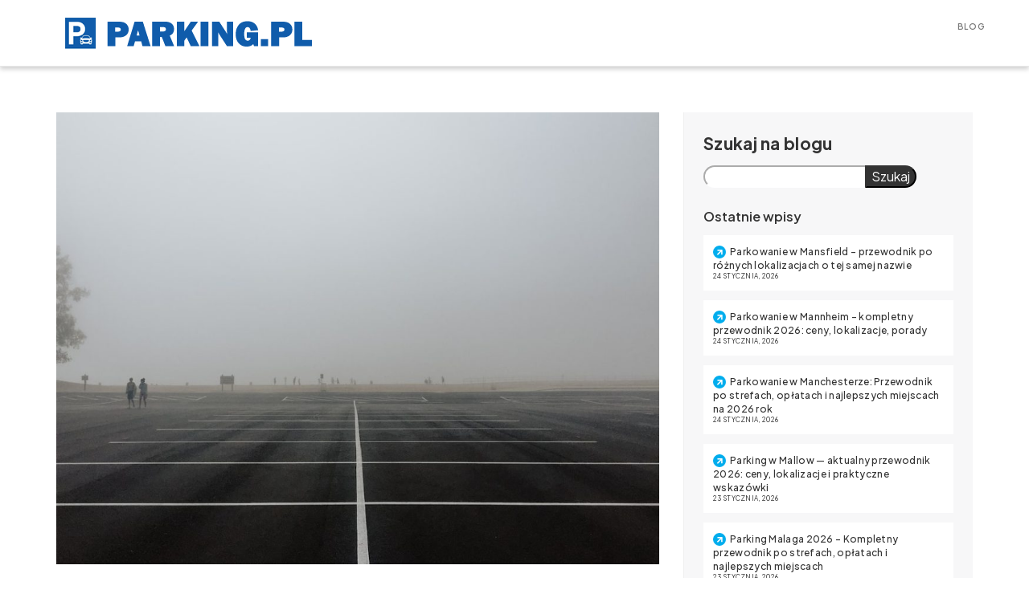

--- FILE ---
content_type: text/html; charset=UTF-8
request_url: https://parking.pl/praktyczne-porady-dotyczace-platnego-parkowania-w-poznaniu/
body_size: 10664
content:
<!DOCTYPE html>
<!--[if IE 7]>
<html class="ie ie7" lang="pl-PL" prefix="og: https://ogp.me/ns#">
<![endif]-->
<!--[if IE 8]>
<html class="ie ie8" lang="pl-PL" prefix="og: https://ogp.me/ns#">
<![endif]-->
<!--[if !(IE 7) | !(IE 8) ]><!-->
<html lang="pl-PL" prefix="og: https://ogp.me/ns#">
<!--<![endif]-->
<head>
    <meta charset="UTF-8">
    <meta name="viewport" content="width=device-width, initial-scale=1">
    <link rel="profile" href="http://gmpg.org/xfn/11">
    <link rel="pingback" href="https://parking.pl/xmlrpc.php">
    
<!-- Optymalizacja wyszukiwarek według Rank Math - https://rankmath.com/ -->
<title>Praktyczne porady dotyczące płatnego parkowania w Poznaniu - Parking.pl</title>
<meta name="description" content="Poszukiwanie miejsca parkingowego w Poznaniu może być czasochłonne i stresujące, szczególnie w godzinach szczytu. Oto kilka praktycznych porad, które pomogą"/>
<meta name="robots" content="index, follow, max-snippet:-1, max-video-preview:-1, max-image-preview:large"/>
<link rel="canonical" href="https://parking.pl/praktyczne-porady-dotyczace-platnego-parkowania-w-poznaniu/" />
<meta property="og:locale" content="pl_PL" />
<meta property="og:type" content="article" />
<meta property="og:title" content="Praktyczne porady dotyczące płatnego parkowania w Poznaniu - Parking.pl" />
<meta property="og:description" content="Poszukiwanie miejsca parkingowego w Poznaniu może być czasochłonne i stresujące, szczególnie w godzinach szczytu. Oto kilka praktycznych porad, które pomogą" />
<meta property="og:url" content="https://parking.pl/praktyczne-porady-dotyczace-platnego-parkowania-w-poznaniu/" />
<meta property="og:site_name" content="Parking.pl" />
<meta property="article:section" content="Parking" />
<meta property="og:image" content="https://parking.pl/wp-content/uploads/2024/01/platne_parkingi_w_poznaniu.jpg" />
<meta property="og:image:secure_url" content="https://parking.pl/wp-content/uploads/2024/01/platne_parkingi_w_poznaniu.jpg" />
<meta property="og:image:width" content="1080" />
<meta property="og:image:height" content="810" />
<meta property="og:image:alt" content="Zdjęcie płatnego parkingu w Poznaniu" />
<meta property="og:image:type" content="image/jpeg" />
<meta property="article:published_time" content="2024-01-01T21:15:07+00:00" />
<meta name="twitter:card" content="summary_large_image" />
<meta name="twitter:title" content="Praktyczne porady dotyczące płatnego parkowania w Poznaniu - Parking.pl" />
<meta name="twitter:description" content="Poszukiwanie miejsca parkingowego w Poznaniu może być czasochłonne i stresujące, szczególnie w godzinach szczytu. Oto kilka praktycznych porad, które pomogą" />
<meta name="twitter:image" content="https://parking.pl/wp-content/uploads/2024/01/platne_parkingi_w_poznaniu.jpg" />
<meta name="twitter:label1" content="Napisane przez" />
<meta name="twitter:data1" content="szymon" />
<meta name="twitter:label2" content="Czas czytania" />
<meta name="twitter:data2" content="1 minuta" />
<script type="application/ld+json" class="rank-math-schema">{"@context":"https://schema.org","@graph":[{"@type":["Person","Organization"],"@id":"https://parking.pl/#person","name":"Parking.pl"},{"@type":"WebSite","@id":"https://parking.pl/#website","url":"https://parking.pl","name":"Parking.pl","publisher":{"@id":"https://parking.pl/#person"},"inLanguage":"pl-PL"},{"@type":"ImageObject","@id":"https://parking.pl/wp-content/uploads/2024/01/platne_parkingi_w_poznaniu.jpg","url":"https://parking.pl/wp-content/uploads/2024/01/platne_parkingi_w_poznaniu.jpg","width":"1080","height":"810","caption":"Zdj\u0119cie p\u0142atnego parkingu w Poznaniu","inLanguage":"pl-PL"},{"@type":"WebPage","@id":"https://parking.pl/praktyczne-porady-dotyczace-platnego-parkowania-w-poznaniu/#webpage","url":"https://parking.pl/praktyczne-porady-dotyczace-platnego-parkowania-w-poznaniu/","name":"Praktyczne porady dotycz\u0105ce p\u0142atnego parkowania w Poznaniu - Parking.pl","datePublished":"2024-01-01T21:15:07+00:00","dateModified":"2024-01-01T21:15:07+00:00","isPartOf":{"@id":"https://parking.pl/#website"},"primaryImageOfPage":{"@id":"https://parking.pl/wp-content/uploads/2024/01/platne_parkingi_w_poznaniu.jpg"},"inLanguage":"pl-PL"},{"@type":"Person","@id":"https://parking.pl/author/szymon/","name":"szymon","url":"https://parking.pl/author/szymon/","image":{"@type":"ImageObject","@id":"https://secure.gravatar.com/avatar/4bbade5a7e01e74d5e3d4d63085e6ed440e8e7bbc4a14f308fb401ca8b190f7c?s=96&amp;d=mm&amp;r=g","url":"https://secure.gravatar.com/avatar/4bbade5a7e01e74d5e3d4d63085e6ed440e8e7bbc4a14f308fb401ca8b190f7c?s=96&amp;d=mm&amp;r=g","caption":"szymon","inLanguage":"pl-PL"}},{"@type":"BlogPosting","headline":"Praktyczne porady dotycz\u0105ce p\u0142atnego parkowania w Poznaniu - Parking.pl","datePublished":"2024-01-01T21:15:07+00:00","dateModified":"2024-01-01T21:15:07+00:00","articleSection":"Parking","author":{"@id":"https://parking.pl/author/szymon/","name":"szymon"},"publisher":{"@id":"https://parking.pl/#person"},"description":"Poszukiwanie miejsca parkingowego w Poznaniu mo\u017ce by\u0107 czasoch\u0142onne i stresuj\u0105ce, szczeg\u00f3lnie w godzinach szczytu. Oto kilka praktycznych porad, kt\u00f3re pomog\u0105","name":"Praktyczne porady dotycz\u0105ce p\u0142atnego parkowania w Poznaniu - Parking.pl","@id":"https://parking.pl/praktyczne-porady-dotyczace-platnego-parkowania-w-poznaniu/#richSnippet","isPartOf":{"@id":"https://parking.pl/praktyczne-porady-dotyczace-platnego-parkowania-w-poznaniu/#webpage"},"image":{"@id":"https://parking.pl/wp-content/uploads/2024/01/platne_parkingi_w_poznaniu.jpg"},"inLanguage":"pl-PL","mainEntityOfPage":{"@id":"https://parking.pl/praktyczne-porady-dotyczace-platnego-parkowania-w-poznaniu/#webpage"}}]}</script>
<!-- /Wtyczka Rank Math WordPress SEO -->

<link rel='dns-prefetch' href='//fonts.googleapis.com' />
<link rel="alternate" type="application/rss+xml" title="Parking.pl &raquo; Kanał z wpisami" href="https://parking.pl/feed/" />
<link rel="alternate" type="application/rss+xml" title="Parking.pl &raquo; Kanał z komentarzami" href="https://parking.pl/comments/feed/" />
<link rel="alternate" title="oEmbed (JSON)" type="application/json+oembed" href="https://parking.pl/wp-json/oembed/1.0/embed?url=https%3A%2F%2Fparking.pl%2Fpraktyczne-porady-dotyczace-platnego-parkowania-w-poznaniu%2F" />
<link rel="alternate" title="oEmbed (XML)" type="text/xml+oembed" href="https://parking.pl/wp-json/oembed/1.0/embed?url=https%3A%2F%2Fparking.pl%2Fpraktyczne-porady-dotyczace-platnego-parkowania-w-poznaniu%2F&#038;format=xml" />
<style id='wp-img-auto-sizes-contain-inline-css' type='text/css'>
img:is([sizes=auto i],[sizes^="auto," i]){contain-intrinsic-size:3000px 1500px}
/*# sourceURL=wp-img-auto-sizes-contain-inline-css */
</style>
<style id='wp-emoji-styles-inline-css' type='text/css'>

	img.wp-smiley, img.emoji {
		display: inline !important;
		border: none !important;
		box-shadow: none !important;
		height: 1em !important;
		width: 1em !important;
		margin: 0 0.07em !important;
		vertical-align: -0.1em !important;
		background: none !important;
		padding: 0 !important;
	}
/*# sourceURL=wp-emoji-styles-inline-css */
</style>
<style id='wp-block-library-inline-css' type='text/css'>
:root{--wp-block-synced-color:#7a00df;--wp-block-synced-color--rgb:122,0,223;--wp-bound-block-color:var(--wp-block-synced-color);--wp-editor-canvas-background:#ddd;--wp-admin-theme-color:#007cba;--wp-admin-theme-color--rgb:0,124,186;--wp-admin-theme-color-darker-10:#006ba1;--wp-admin-theme-color-darker-10--rgb:0,107,160.5;--wp-admin-theme-color-darker-20:#005a87;--wp-admin-theme-color-darker-20--rgb:0,90,135;--wp-admin-border-width-focus:2px}@media (min-resolution:192dpi){:root{--wp-admin-border-width-focus:1.5px}}.wp-element-button{cursor:pointer}:root .has-very-light-gray-background-color{background-color:#eee}:root .has-very-dark-gray-background-color{background-color:#313131}:root .has-very-light-gray-color{color:#eee}:root .has-very-dark-gray-color{color:#313131}:root .has-vivid-green-cyan-to-vivid-cyan-blue-gradient-background{background:linear-gradient(135deg,#00d084,#0693e3)}:root .has-purple-crush-gradient-background{background:linear-gradient(135deg,#34e2e4,#4721fb 50%,#ab1dfe)}:root .has-hazy-dawn-gradient-background{background:linear-gradient(135deg,#faaca8,#dad0ec)}:root .has-subdued-olive-gradient-background{background:linear-gradient(135deg,#fafae1,#67a671)}:root .has-atomic-cream-gradient-background{background:linear-gradient(135deg,#fdd79a,#004a59)}:root .has-nightshade-gradient-background{background:linear-gradient(135deg,#330968,#31cdcf)}:root .has-midnight-gradient-background{background:linear-gradient(135deg,#020381,#2874fc)}:root{--wp--preset--font-size--normal:16px;--wp--preset--font-size--huge:42px}.has-regular-font-size{font-size:1em}.has-larger-font-size{font-size:2.625em}.has-normal-font-size{font-size:var(--wp--preset--font-size--normal)}.has-huge-font-size{font-size:var(--wp--preset--font-size--huge)}.has-text-align-center{text-align:center}.has-text-align-left{text-align:left}.has-text-align-right{text-align:right}.has-fit-text{white-space:nowrap!important}#end-resizable-editor-section{display:none}.aligncenter{clear:both}.items-justified-left{justify-content:flex-start}.items-justified-center{justify-content:center}.items-justified-right{justify-content:flex-end}.items-justified-space-between{justify-content:space-between}.screen-reader-text{border:0;clip-path:inset(50%);height:1px;margin:-1px;overflow:hidden;padding:0;position:absolute;width:1px;word-wrap:normal!important}.screen-reader-text:focus{background-color:#ddd;clip-path:none;color:#444;display:block;font-size:1em;height:auto;left:5px;line-height:normal;padding:15px 23px 14px;text-decoration:none;top:5px;width:auto;z-index:100000}html :where(.has-border-color){border-style:solid}html :where([style*=border-top-color]){border-top-style:solid}html :where([style*=border-right-color]){border-right-style:solid}html :where([style*=border-bottom-color]){border-bottom-style:solid}html :where([style*=border-left-color]){border-left-style:solid}html :where([style*=border-width]){border-style:solid}html :where([style*=border-top-width]){border-top-style:solid}html :where([style*=border-right-width]){border-right-style:solid}html :where([style*=border-bottom-width]){border-bottom-style:solid}html :where([style*=border-left-width]){border-left-style:solid}html :where(img[class*=wp-image-]){height:auto;max-width:100%}:where(figure){margin:0 0 1em}html :where(.is-position-sticky){--wp-admin--admin-bar--position-offset:var(--wp-admin--admin-bar--height,0px)}@media screen and (max-width:600px){html :where(.is-position-sticky){--wp-admin--admin-bar--position-offset:0px}}

/*# sourceURL=wp-block-library-inline-css */
</style><style id='wp-block-search-inline-css' type='text/css'>
.wp-block-search__button{margin-left:10px;word-break:normal}.wp-block-search__button.has-icon{line-height:0}.wp-block-search__button svg{height:1.25em;min-height:24px;min-width:24px;width:1.25em;fill:currentColor;vertical-align:text-bottom}:where(.wp-block-search__button){border:1px solid #ccc;padding:6px 10px}.wp-block-search__inside-wrapper{display:flex;flex:auto;flex-wrap:nowrap;max-width:100%}.wp-block-search__label{width:100%}.wp-block-search.wp-block-search__button-only .wp-block-search__button{box-sizing:border-box;display:flex;flex-shrink:0;justify-content:center;margin-left:0;max-width:100%}.wp-block-search.wp-block-search__button-only .wp-block-search__inside-wrapper{min-width:0!important;transition-property:width}.wp-block-search.wp-block-search__button-only .wp-block-search__input{flex-basis:100%;transition-duration:.3s}.wp-block-search.wp-block-search__button-only.wp-block-search__searchfield-hidden,.wp-block-search.wp-block-search__button-only.wp-block-search__searchfield-hidden .wp-block-search__inside-wrapper{overflow:hidden}.wp-block-search.wp-block-search__button-only.wp-block-search__searchfield-hidden .wp-block-search__input{border-left-width:0!important;border-right-width:0!important;flex-basis:0;flex-grow:0;margin:0;min-width:0!important;padding-left:0!important;padding-right:0!important;width:0!important}:where(.wp-block-search__input){appearance:none;border:1px solid #949494;flex-grow:1;font-family:inherit;font-size:inherit;font-style:inherit;font-weight:inherit;letter-spacing:inherit;line-height:inherit;margin-left:0;margin-right:0;min-width:3rem;padding:8px;text-decoration:unset!important;text-transform:inherit}:where(.wp-block-search__button-inside .wp-block-search__inside-wrapper){background-color:#fff;border:1px solid #949494;box-sizing:border-box;padding:4px}:where(.wp-block-search__button-inside .wp-block-search__inside-wrapper) .wp-block-search__input{border:none;border-radius:0;padding:0 4px}:where(.wp-block-search__button-inside .wp-block-search__inside-wrapper) .wp-block-search__input:focus{outline:none}:where(.wp-block-search__button-inside .wp-block-search__inside-wrapper) :where(.wp-block-search__button){padding:4px 8px}.wp-block-search.aligncenter .wp-block-search__inside-wrapper{margin:auto}.wp-block[data-align=right] .wp-block-search.wp-block-search__button-only .wp-block-search__inside-wrapper{float:right}
/*# sourceURL=https://parking.pl/wp-includes/blocks/search/style.min.css */
</style>
<style id='global-styles-inline-css' type='text/css'>
:root{--wp--preset--aspect-ratio--square: 1;--wp--preset--aspect-ratio--4-3: 4/3;--wp--preset--aspect-ratio--3-4: 3/4;--wp--preset--aspect-ratio--3-2: 3/2;--wp--preset--aspect-ratio--2-3: 2/3;--wp--preset--aspect-ratio--16-9: 16/9;--wp--preset--aspect-ratio--9-16: 9/16;--wp--preset--color--black: #000000;--wp--preset--color--cyan-bluish-gray: #abb8c3;--wp--preset--color--white: #ffffff;--wp--preset--color--pale-pink: #f78da7;--wp--preset--color--vivid-red: #cf2e2e;--wp--preset--color--luminous-vivid-orange: #ff6900;--wp--preset--color--luminous-vivid-amber: #fcb900;--wp--preset--color--light-green-cyan: #7bdcb5;--wp--preset--color--vivid-green-cyan: #00d084;--wp--preset--color--pale-cyan-blue: #8ed1fc;--wp--preset--color--vivid-cyan-blue: #0693e3;--wp--preset--color--vivid-purple: #9b51e0;--wp--preset--gradient--vivid-cyan-blue-to-vivid-purple: linear-gradient(135deg,rgb(6,147,227) 0%,rgb(155,81,224) 100%);--wp--preset--gradient--light-green-cyan-to-vivid-green-cyan: linear-gradient(135deg,rgb(122,220,180) 0%,rgb(0,208,130) 100%);--wp--preset--gradient--luminous-vivid-amber-to-luminous-vivid-orange: linear-gradient(135deg,rgb(252,185,0) 0%,rgb(255,105,0) 100%);--wp--preset--gradient--luminous-vivid-orange-to-vivid-red: linear-gradient(135deg,rgb(255,105,0) 0%,rgb(207,46,46) 100%);--wp--preset--gradient--very-light-gray-to-cyan-bluish-gray: linear-gradient(135deg,rgb(238,238,238) 0%,rgb(169,184,195) 100%);--wp--preset--gradient--cool-to-warm-spectrum: linear-gradient(135deg,rgb(74,234,220) 0%,rgb(151,120,209) 20%,rgb(207,42,186) 40%,rgb(238,44,130) 60%,rgb(251,105,98) 80%,rgb(254,248,76) 100%);--wp--preset--gradient--blush-light-purple: linear-gradient(135deg,rgb(255,206,236) 0%,rgb(152,150,240) 100%);--wp--preset--gradient--blush-bordeaux: linear-gradient(135deg,rgb(254,205,165) 0%,rgb(254,45,45) 50%,rgb(107,0,62) 100%);--wp--preset--gradient--luminous-dusk: linear-gradient(135deg,rgb(255,203,112) 0%,rgb(199,81,192) 50%,rgb(65,88,208) 100%);--wp--preset--gradient--pale-ocean: linear-gradient(135deg,rgb(255,245,203) 0%,rgb(182,227,212) 50%,rgb(51,167,181) 100%);--wp--preset--gradient--electric-grass: linear-gradient(135deg,rgb(202,248,128) 0%,rgb(113,206,126) 100%);--wp--preset--gradient--midnight: linear-gradient(135deg,rgb(2,3,129) 0%,rgb(40,116,252) 100%);--wp--preset--font-size--small: 13px;--wp--preset--font-size--medium: 20px;--wp--preset--font-size--large: 36px;--wp--preset--font-size--x-large: 42px;--wp--preset--spacing--20: 0.44rem;--wp--preset--spacing--30: 0.67rem;--wp--preset--spacing--40: 1rem;--wp--preset--spacing--50: 1.5rem;--wp--preset--spacing--60: 2.25rem;--wp--preset--spacing--70: 3.38rem;--wp--preset--spacing--80: 5.06rem;--wp--preset--shadow--natural: 6px 6px 9px rgba(0, 0, 0, 0.2);--wp--preset--shadow--deep: 12px 12px 50px rgba(0, 0, 0, 0.4);--wp--preset--shadow--sharp: 6px 6px 0px rgba(0, 0, 0, 0.2);--wp--preset--shadow--outlined: 6px 6px 0px -3px rgb(255, 255, 255), 6px 6px rgb(0, 0, 0);--wp--preset--shadow--crisp: 6px 6px 0px rgb(0, 0, 0);}:where(.is-layout-flex){gap: 0.5em;}:where(.is-layout-grid){gap: 0.5em;}body .is-layout-flex{display: flex;}.is-layout-flex{flex-wrap: wrap;align-items: center;}.is-layout-flex > :is(*, div){margin: 0;}body .is-layout-grid{display: grid;}.is-layout-grid > :is(*, div){margin: 0;}:where(.wp-block-columns.is-layout-flex){gap: 2em;}:where(.wp-block-columns.is-layout-grid){gap: 2em;}:where(.wp-block-post-template.is-layout-flex){gap: 1.25em;}:where(.wp-block-post-template.is-layout-grid){gap: 1.25em;}.has-black-color{color: var(--wp--preset--color--black) !important;}.has-cyan-bluish-gray-color{color: var(--wp--preset--color--cyan-bluish-gray) !important;}.has-white-color{color: var(--wp--preset--color--white) !important;}.has-pale-pink-color{color: var(--wp--preset--color--pale-pink) !important;}.has-vivid-red-color{color: var(--wp--preset--color--vivid-red) !important;}.has-luminous-vivid-orange-color{color: var(--wp--preset--color--luminous-vivid-orange) !important;}.has-luminous-vivid-amber-color{color: var(--wp--preset--color--luminous-vivid-amber) !important;}.has-light-green-cyan-color{color: var(--wp--preset--color--light-green-cyan) !important;}.has-vivid-green-cyan-color{color: var(--wp--preset--color--vivid-green-cyan) !important;}.has-pale-cyan-blue-color{color: var(--wp--preset--color--pale-cyan-blue) !important;}.has-vivid-cyan-blue-color{color: var(--wp--preset--color--vivid-cyan-blue) !important;}.has-vivid-purple-color{color: var(--wp--preset--color--vivid-purple) !important;}.has-black-background-color{background-color: var(--wp--preset--color--black) !important;}.has-cyan-bluish-gray-background-color{background-color: var(--wp--preset--color--cyan-bluish-gray) !important;}.has-white-background-color{background-color: var(--wp--preset--color--white) !important;}.has-pale-pink-background-color{background-color: var(--wp--preset--color--pale-pink) !important;}.has-vivid-red-background-color{background-color: var(--wp--preset--color--vivid-red) !important;}.has-luminous-vivid-orange-background-color{background-color: var(--wp--preset--color--luminous-vivid-orange) !important;}.has-luminous-vivid-amber-background-color{background-color: var(--wp--preset--color--luminous-vivid-amber) !important;}.has-light-green-cyan-background-color{background-color: var(--wp--preset--color--light-green-cyan) !important;}.has-vivid-green-cyan-background-color{background-color: var(--wp--preset--color--vivid-green-cyan) !important;}.has-pale-cyan-blue-background-color{background-color: var(--wp--preset--color--pale-cyan-blue) !important;}.has-vivid-cyan-blue-background-color{background-color: var(--wp--preset--color--vivid-cyan-blue) !important;}.has-vivid-purple-background-color{background-color: var(--wp--preset--color--vivid-purple) !important;}.has-black-border-color{border-color: var(--wp--preset--color--black) !important;}.has-cyan-bluish-gray-border-color{border-color: var(--wp--preset--color--cyan-bluish-gray) !important;}.has-white-border-color{border-color: var(--wp--preset--color--white) !important;}.has-pale-pink-border-color{border-color: var(--wp--preset--color--pale-pink) !important;}.has-vivid-red-border-color{border-color: var(--wp--preset--color--vivid-red) !important;}.has-luminous-vivid-orange-border-color{border-color: var(--wp--preset--color--luminous-vivid-orange) !important;}.has-luminous-vivid-amber-border-color{border-color: var(--wp--preset--color--luminous-vivid-amber) !important;}.has-light-green-cyan-border-color{border-color: var(--wp--preset--color--light-green-cyan) !important;}.has-vivid-green-cyan-border-color{border-color: var(--wp--preset--color--vivid-green-cyan) !important;}.has-pale-cyan-blue-border-color{border-color: var(--wp--preset--color--pale-cyan-blue) !important;}.has-vivid-cyan-blue-border-color{border-color: var(--wp--preset--color--vivid-cyan-blue) !important;}.has-vivid-purple-border-color{border-color: var(--wp--preset--color--vivid-purple) !important;}.has-vivid-cyan-blue-to-vivid-purple-gradient-background{background: var(--wp--preset--gradient--vivid-cyan-blue-to-vivid-purple) !important;}.has-light-green-cyan-to-vivid-green-cyan-gradient-background{background: var(--wp--preset--gradient--light-green-cyan-to-vivid-green-cyan) !important;}.has-luminous-vivid-amber-to-luminous-vivid-orange-gradient-background{background: var(--wp--preset--gradient--luminous-vivid-amber-to-luminous-vivid-orange) !important;}.has-luminous-vivid-orange-to-vivid-red-gradient-background{background: var(--wp--preset--gradient--luminous-vivid-orange-to-vivid-red) !important;}.has-very-light-gray-to-cyan-bluish-gray-gradient-background{background: var(--wp--preset--gradient--very-light-gray-to-cyan-bluish-gray) !important;}.has-cool-to-warm-spectrum-gradient-background{background: var(--wp--preset--gradient--cool-to-warm-spectrum) !important;}.has-blush-light-purple-gradient-background{background: var(--wp--preset--gradient--blush-light-purple) !important;}.has-blush-bordeaux-gradient-background{background: var(--wp--preset--gradient--blush-bordeaux) !important;}.has-luminous-dusk-gradient-background{background: var(--wp--preset--gradient--luminous-dusk) !important;}.has-pale-ocean-gradient-background{background: var(--wp--preset--gradient--pale-ocean) !important;}.has-electric-grass-gradient-background{background: var(--wp--preset--gradient--electric-grass) !important;}.has-midnight-gradient-background{background: var(--wp--preset--gradient--midnight) !important;}.has-small-font-size{font-size: var(--wp--preset--font-size--small) !important;}.has-medium-font-size{font-size: var(--wp--preset--font-size--medium) !important;}.has-large-font-size{font-size: var(--wp--preset--font-size--large) !important;}.has-x-large-font-size{font-size: var(--wp--preset--font-size--x-large) !important;}
/*# sourceURL=global-styles-inline-css */
</style>

<style id='classic-theme-styles-inline-css' type='text/css'>
/*! This file is auto-generated */
.wp-block-button__link{color:#fff;background-color:#32373c;border-radius:9999px;box-shadow:none;text-decoration:none;padding:calc(.667em + 2px) calc(1.333em + 2px);font-size:1.125em}.wp-block-file__button{background:#32373c;color:#fff;text-decoration:none}
/*# sourceURL=/wp-includes/css/classic-themes.min.css */
</style>
<link rel='stylesheet' id='contact-form-7-css' href='https://parking.pl/wp-content/plugins/contact-form-7/includes/css/styles.css?ver=6.1.4' type='text/css' media='all' />
<link rel='stylesheet' id='parent-style-css' href='https://parking.pl/wp-content/themes/integral/style.css?ver=6.9' type='text/css' media='all' />
<link rel='stylesheet' id='child-style-css' href='https://parking.pl/wp-content/themes/integral-child-theme/style.css?ver=6.9' type='text/css' media='all' />
<link rel='stylesheet' id='sw-single-post-style-css' href='https://parking.pl/wp-content/themes/integral-child-theme/css/single-post.css?ver=6.9' type='text/css' media='all' />
<link rel='stylesheet' id='child-google-fonts-css' href='https://fonts.googleapis.com/css2?family=Plus+Jakarta+Sans:ital,wght@0,200..800;1,200..800&#038;display=swap' type='text/css' media='all' />
<link rel='stylesheet' id='integral-bootstrap-css' href='https://parking.pl/wp-content/themes/integral/css/bootstrap.min.css?ver=6.9' type='text/css' media='all' />
<link rel='stylesheet' id='integral-multicolumnsrow-css' href='https://parking.pl/wp-content/themes/integral/css/multi-columns-row.css?ver=6.9' type='text/css' media='all' />
<link rel='stylesheet' id='integral-flexslider-css' href='https://parking.pl/wp-content/themes/integral/css/flexslider.css?ver=6.9' type='text/css' media='all' />
<link rel='stylesheet' id='integral-prettyphoto-css' href='https://parking.pl/wp-content/themes/integral/css/prettyPhoto.css?ver=6.9' type='text/css' media='all' />
<link rel='stylesheet' id='integral-base-css' href='https://parking.pl/wp-content/themes/integral-child-theme/style.css?ver=1.5.7' type='text/css' media='all' />
<link rel='stylesheet' id='integral-fontawesome5-css' href='https://parking.pl/wp-content/themes/integral/css/all.min.css?ver=6.9' type='text/css' media='all' />
<link rel='stylesheet' id='integral-fontawesome4shim-css' href='https://parking.pl/wp-content/themes/integral/css/v4-shims.min.css?ver=6.9' type='text/css' media='all' />
<link rel='stylesheet' id='integral-googlefonts-css' href='https://fonts.googleapis.com/css?family=Open+Sans%3A100%2C300%2C400%2C600%2C700%2C700italic%2C600italic%2C400italic%7CCabin%3A400%2C500%2C600%2C700%7CMontserrat%3A400%2C500%2C600%2C700&#038;ver=6.9' type='text/css' media='all' />
<script type="text/javascript" src="https://parking.pl/wp-includes/js/jquery/jquery.min.js?ver=3.7.1" id="jquery-core-js"></script>
<script type="text/javascript" src="https://parking.pl/wp-includes/js/jquery/jquery-migrate.min.js?ver=3.4.1" id="jquery-migrate-js"></script>
<link rel="https://api.w.org/" href="https://parking.pl/wp-json/" /><link rel="alternate" title="JSON" type="application/json" href="https://parking.pl/wp-json/wp/v2/posts/19679" /><link rel="EditURI" type="application/rsd+xml" title="RSD" href="https://parking.pl/xmlrpc.php?rsd" />
<meta name="generator" content="WordPress 6.9" />
<link rel='shortlink' href='https://parking.pl/?p=19679' />
<meta name="generator" content="Redux 4.5.10" />
		<!-- GA Google Analytics @ https://m0n.co/ga -->
		<script async src="https://www.googletagmanager.com/gtag/js?id=G-61ED7SJDPS"></script>
		<script>
			window.dataLayer = window.dataLayer || [];
			function gtag(){dataLayer.push(arguments);}
			gtag('js', new Date());
			gtag('config', 'G-61ED7SJDPS');
		</script>

	    <style type="text/css">
        .hero.default {background: url(https://parking.pl/wp-content/themes/integral/images/bg-welcome.jpg) no-repeat center top; background-size: cover;}
    </style>
    <link rel="icon" href="https://parking.pl/wp-content/uploads/2023/04/cropped-android-chrome-256x256-1-32x32.png" sizes="32x32" />
<link rel="icon" href="https://parking.pl/wp-content/uploads/2023/04/cropped-android-chrome-256x256-1-192x192.png" sizes="192x192" />
<link rel="apple-touch-icon" href="https://parking.pl/wp-content/uploads/2023/04/cropped-android-chrome-256x256-1-180x180.png" />
<meta name="msapplication-TileImage" content="https://parking.pl/wp-content/uploads/2023/04/cropped-android-chrome-256x256-1-270x270.png" />
<style id="integral-dynamic-css" title="dynamic-css" class="redux-options-output">.btn-primary, .btn-inverse:hover, #mc-embedded-subscribe-form input[type="submit"], .ctct-embed-signup .ctct-button{background-color:#00aded;}.btn-primary, .btn-inverse, #mc-embedded-subscribe-form input[type="submit"], .ctct-embed-signup .ctct-button{border-color:#00aded;}.btn-inverse{color:#00aded;}.navbar-default li a:hover, .navbar-default .navbar-nav > li.active a, .navbar-default .navbar-nav > li > a:hover{border-color:#00aded;}a, a:hover, a:focus, .heading .fa, .pagemeta a:link,.pagemeta a:visited,.team .t-type{color:#00aded;}.lite h2.smalltitle span, .sidebar h2:after, .content .entry-title:after, .stats, .calltoaction2, .tweets{background:#00aded;}.dropdown-menu > .active > a, .dropdown-menu > .active > a:focus, .dropdown-menu > .active > a:hover{background-color:#00aded;}.navbar-default{background-color:#ffffff;}.copyright{background-color:#111111;}.hero{background-position:center top;background-image:url('https://parking.pl/wp-content/uploads/2022/11/parking.jpg');background-size:inherit;}.features .feature i{color:#1E73BE;}.testimonials{background-image:url('https://parking.pl/wp-content/themes/integral/images/bg-testimonials.jpg');background-size:cover;}.calltoaction{background-image:url('https://parking.pl/wp-content/themes/integral/images/bg-cta.jpg');background-size:cover;}.newsletter{background-image:url('https://parking.pl/wp-content/themes/integral/images/bg-newsletter.jpg');background-size:cover;}</style></head>

<body class="wp-singular post-template-default single single-post postid-19679 single-format-standard wp-theme-integral wp-child-theme-integral-child-theme">

    
        <nav class="navbar navbar-default navbar-fixed-top" itemscope itemtype="http://schema.org/SiteNavigationElement" role="navigation">

            <div class="container-fluid">

                <div class="container">

                    <div class="navbar-header">

                        <button type="button" class="navbar-toggle" data-toggle="collapse" data-target="#navbar-ex-collapse">

                            <span class="sr-only">Toggle navigation</span>
                            <span class="icon-bar"></span>
                            <span class="icon-bar"></span>
                            <span class="icon-bar"></span>

                        </button>

                        <h1 class="site-title"><a href="https://parking.pl/" class="navbar-brand"><img class="img-responsive" src="https://parking.pl/wp-content/uploads/2022/11/parking-logo.png" alt="Parking.pl"></a></h1>
                    </div>

                    
                        <div id="navbar-ex-collapse" class="collapse navbar-collapse"><ul id="menu-top-menu" class="nav navbar-nav navbar-right"><li id="menu-item-266" class="menu-item menu-item-type-post_type menu-item-object-page current_page_parent menu-item-266"><a title="Blog" href="https://parking.pl/blog/">Blog</a></li>
</ul></div>
                    
               </div>

            </div>

        </nav>
<div class="spacer"></div>

<div class="container">

	<div class="row">

		<div class="col-md-8">
        
			<div class="content">
				
						
                <article id="post-19679" class="post-19679 post type-post status-publish format-standard has-post-thumbnail hentry category-parking">
                    <figure class="post-image"><img width="980" height="735" src="https://parking.pl/wp-content/uploads/2024/01/platne_parkingi_w_poznaniu-1024x768.jpg" class="img-responsive wp-post-image" alt="Zdjęcie płatnego parkingu w Poznaniu" decoding="async" srcset="https://parking.pl/wp-content/uploads/2024/01/platne_parkingi_w_poznaniu-1024x768.jpg 1024w, https://parking.pl/wp-content/uploads/2024/01/platne_parkingi_w_poznaniu-300x225.jpg 300w, https://parking.pl/wp-content/uploads/2024/01/platne_parkingi_w_poznaniu-768x576.jpg 768w, https://parking.pl/wp-content/uploads/2024/01/platne_parkingi_w_poznaniu-750x563.jpg 750w, https://parking.pl/wp-content/uploads/2024/01/platne_parkingi_w_poznaniu.jpg 1080w" sizes="(max-width: 980px) 100vw, 980px" /></figure>                    <div class="clearfix"></div>
                     
                    <h2 class="entry-title"><a href="https://parking.pl/praktyczne-porady-dotyczace-platnego-parkowania-w-poznaniu/" rel="bookmark" title="Praktyczne porady dotyczące płatnego parkowania w Poznaniu">Praktyczne porady dotyczące płatnego parkowania w Poznaniu</a></h2>

                    <ul class="pagemeta">
                        <li><i class="fa fa-clock-o"></i>1 stycznia, 2024</li>
                        <li><i class="fa fa-bookmark"></i><a href="https://parking.pl/category/parking/" rel="category tag">Parking</a></li>
                        <li><i class="fa fa-comment"></i>0 Comments</li>
                        <li><i class="fa fa-user"></i><a href="https://parking.pl/author/szymon/"><span class="vcard author author_name"><span class="fn">szymon</span></span></a></li>
                    </ul>

                    <div class="entry">
                      <p><!DOCTYPE html><br />
<html><br />
<head><br />
	<title>Praktyczne porady dotyczące płatnego parkowania w Poznaniu</title><br />
</head><br />
<body></p>
<h1>Praktyczne porady dotyczące płatnego parkowania w Poznaniu</h1>
<h2>Jak znaleźć miejsce parkingowe w Poznaniu?</h2>
<p>Poszukiwanie miejsca parkingowego w Poznaniu może być czasochłonne i stresujące, szczególnie w godzinach szczytu. Oto kilka praktycznych porad, które pomogą Ci znaleźć odpowiednie miejsce:</p>
<h3>1. Skorzystaj z aplikacji mobilnej</h3>
<p>Wiele miast, w tym Poznań, posiada aplikacje mobilne, które pomagają w znalezieniu wolnych miejsc parkingowych. Możesz zainstalować taką aplikację na swoim smartfonie i korzystać z niej, aby znaleźć najbliższe dostępne miejsce parkingowe w Twojej okolicy.</p>
<h3>2. Wykorzystaj parkingi strzeżone</h3>
<p>W Poznaniu istnieje wiele parkingów strzeżonych, które zapewniają większe bezpieczeństwo dla Twojego samochodu. Choć mogą być nieco droższe, warto z nich skorzystać, szczególnie jeśli zostawiasz samochód na dłuższy czas.</p>
<h2>Jak płacić za parking w Poznaniu?</h2>
<p>Płatne parkowanie w Poznaniu jest obowiązkowe w wielu częściach miasta. Oto kilka praktycznych porad dotyczących płatności za parking:</p>
<h3>1. Skorzystaj z parkomatów</h3>
<p>Najpopularniejszą formą płatności za parking w Poznaniu są parkomaty. Znajdziesz je w różnych częściach miasta i będą oznaczone odpowiednimi znakami drogowymi. Parkomaty akceptują zarówno gotówkę, jak i karty płatnicze.</p>
<h3>2. Skorzystaj z aplikacji mobilnej</h3>
<p>Wiele aplikacji mobilnych oferuje możliwość płatności za parking w Poznaniu. Możesz zainstalować taką aplikację na swoim smartfonie, zarejestrować się w niej i dokonywać płatności za parkowanie bez konieczności korzystania z parkomatów.</p>
<h2>Jak uniknąć mandatu za nieprawidłowe parkowanie?</h2>
<p>Aby uniknąć otrzymania mandatu za nieprawidłowe parkowanie w Poznaniu, warto przestrzegać kilku prostych zasad:</p>
<h3>1. Sprawdź znaki drogowe</h3>
<p>Przed zostawieniem samochodu upewnij się, że zaparkujesz zgodnie z obowiązującymi znakami drogowymi. Nie zapominaj, że w niektórych częściach miasta obowiązują różne strefy parkowania, na które musisz zwrócić uwagę.</p>
<h3>2. Pamiętaj o czasie parkowania</h3>
<p>W przypadku płatnego parkowania w Poznaniu, ważne jest także przestrzeganie limitów czasowych. Upewnij się, że nie zostawiasz samochodu na dłużej, niż jest to dozwolone, aby uniknąć mandatu.</p>
<h3>3. Skorzystaj z parkingów strzeżonych</h3>
<p>Parkowanie na parkingach strzeżonych może być bardziej bezpieczne i pozwala uniknąć ewentualnych mandatów za nieprawidłowe parkowanie. Choć mogą być nieco droższe, warto z nich skorzystać, szczególnie jeśli zostawiasz samochód na dłuższy czas.</p>
<p></body><br />
</html></p>
                    </div>
            
                    <div class="clearfix"></div>
            
                </article> <!--post -->             
			
			 
			
							
			
			
			</div><!--content-->

		</div>

		

<div class="col-md-4">
			
    <div class="sidebar">
		
		<li id="block-2" class="widget widget_block widget_search"><form role="search" method="get" action="https://parking.pl/" class="wp-block-search__button-outside wp-block-search__text-button wp-block-search"    ><label class="wp-block-search__label" for="wp-block-search__input-1" >Szukaj</label><div class="wp-block-search__inside-wrapper" ><input class="wp-block-search__input" id="wp-block-search__input-1" placeholder="" value="" type="search" name="s" required /><button aria-label="Szukaj" class="wp-block-search__button wp-element-button" type="submit" >Szukaj</button></div></form></li>

		<li id="recent-posts-1" class="widget widget_recent_entries">
		<h2 class="widgettitle">Ostatnie wpisy</h2>

		<ul>
											<li>
					<a href="https://parking.pl/parkowanie-w-mansfield-przewodnik-2026/">Parkowanie w Mansfield – przewodnik po różnych lokalizacjach o tej samej nazwie</a>
											<span class="post-date">24 stycznia, 2026</span>
									</li>
											<li>
					<a href="https://parking.pl/parkowanie-w-mannheim-przewodnik-2026-ceny-lokalizacje-porady/">Parkowanie w Mannheim – kompletny przewodnik 2026: ceny, lokalizacje, porady</a>
											<span class="post-date">24 stycznia, 2026</span>
									</li>
											<li>
					<a href="https://parking.pl/parkowanie-w-manchesterze-strefy-oplaty-najlepsze-miejsca-2026/">Parkowanie w Manchesterze: Przewodnik po strefach, opłatach i najlepszych miejscach na 2026 rok</a>
											<span class="post-date">24 stycznia, 2026</span>
									</li>
											<li>
					<a href="https://parking.pl/parking-w-mallow-przewodnik-2026-ceny-lokalizacje-porady/">Parking w Mallow — aktualny przewodnik 2026: ceny, lokalizacje i praktyczne wskazówki</a>
											<span class="post-date">23 stycznia, 2026</span>
									</li>
											<li>
					<a href="https://parking.pl/parking-malaga-2026-strefy-oplaty-top-10-parkingow/">Parking Malaga 2026 – Kompletny przewodnik po strefach, opłatach i najlepszych miejscach</a>
											<span class="post-date">23 stycznia, 2026</span>
									</li>
					</ul>

		</li>

	</div><!--sidebar-->

</div>


	</div>
    
</div>


        <section class="copyright">

            <div class="container">

                <div class="row">

                    <div class="col-md-12">

                        <div class="copyrightinfo">

                            <p>
                                
                                <html>2020-2025 All Rights Reserved | <a href="https://eloa.pl/">ELOA</a></html>
                                                            </p>

                        </div>

                    </div>

                </div>

            </div>

        </section>

        <script type="text/javascript">
jQuery(document).ready(function($){

	 $('#welcome').parallax("50%", 0.4); 	 $('#testimonials').parallax("50%", 0.4); 	 $('#calltoaction').parallax("50%", 0.4); 	 $('#newsletter').parallax("50%", 0.4); 
		$('.flexslider').flexslider({
		animation: "slide",
		slideshow: true,
		slideshowSpeed: parseInt(7)*1000,
		});

		$('.testislider').flexslider({
		controlNav: true, 
		animation: "slide",
		slideshow: true,
		slideshowSpeed: parseInt(7)*1000,
		});
})	
</script>
        <script type="speculationrules">
{"prefetch":[{"source":"document","where":{"and":[{"href_matches":"/*"},{"not":{"href_matches":["/wp-*.php","/wp-admin/*","/wp-content/uploads/*","/wp-content/*","/wp-content/plugins/*","/wp-content/themes/integral-child-theme/*","/wp-content/themes/integral/*","/*\\?(.+)"]}},{"not":{"selector_matches":"a[rel~=\"nofollow\"]"}},{"not":{"selector_matches":".no-prefetch, .no-prefetch a"}}]},"eagerness":"conservative"}]}
</script>
<script type="text/javascript" src="https://parking.pl/wp-includes/js/dist/hooks.min.js?ver=dd5603f07f9220ed27f1" id="wp-hooks-js"></script>
<script type="text/javascript" src="https://parking.pl/wp-includes/js/dist/i18n.min.js?ver=c26c3dc7bed366793375" id="wp-i18n-js"></script>
<script type="text/javascript" id="wp-i18n-js-after">
/* <![CDATA[ */
wp.i18n.setLocaleData( { 'text direction\u0004ltr': [ 'ltr' ] } );
//# sourceURL=wp-i18n-js-after
/* ]]> */
</script>
<script type="text/javascript" src="https://parking.pl/wp-content/plugins/contact-form-7/includes/swv/js/index.js?ver=6.1.4" id="swv-js"></script>
<script type="text/javascript" id="contact-form-7-js-translations">
/* <![CDATA[ */
( function( domain, translations ) {
	var localeData = translations.locale_data[ domain ] || translations.locale_data.messages;
	localeData[""].domain = domain;
	wp.i18n.setLocaleData( localeData, domain );
} )( "contact-form-7", {"translation-revision-date":"2025-12-11 12:03:49+0000","generator":"GlotPress\/4.0.3","domain":"messages","locale_data":{"messages":{"":{"domain":"messages","plural-forms":"nplurals=3; plural=(n == 1) ? 0 : ((n % 10 >= 2 && n % 10 <= 4 && (n % 100 < 12 || n % 100 > 14)) ? 1 : 2);","lang":"pl"},"This contact form is placed in the wrong place.":["Ten formularz kontaktowy zosta\u0142 umieszczony w niew\u0142a\u015bciwym miejscu."],"Error:":["B\u0142\u0105d:"]}},"comment":{"reference":"includes\/js\/index.js"}} );
//# sourceURL=contact-form-7-js-translations
/* ]]> */
</script>
<script type="text/javascript" id="contact-form-7-js-before">
/* <![CDATA[ */
var wpcf7 = {
    "api": {
        "root": "https:\/\/parking.pl\/wp-json\/",
        "namespace": "contact-form-7\/v1"
    }
};
//# sourceURL=contact-form-7-js-before
/* ]]> */
</script>
<script type="text/javascript" src="https://parking.pl/wp-content/plugins/contact-form-7/includes/js/index.js?ver=6.1.4" id="contact-form-7-js"></script>
<script type="text/javascript" src="https://parking.pl/wp-content/themes/integral-child-theme/js/custom.js?ver=6.9" id="sw-custom-js"></script>
<script type="text/javascript" src="https://parking.pl/wp-includes/js/jquery/ui/effect.min.js?ver=1.13.3" id="jquery-effects-core-js"></script>
<script type="text/javascript" src="https://parking.pl/wp-content/themes/integral/js/parallax.js?ver=1.1.3" id="integral-parallax-js"></script>
<script type="text/javascript" src="https://parking.pl/wp-content/themes/integral/js/bootstrap.min.js?ver=3.3.4" id="integral-bootstrap-js"></script>
<script type="text/javascript" src="https://parking.pl/wp-content/themes/integral/js/jquery.prettyPhoto.js?ver=3.1.6" id="integral-prettyphoto-js"></script>
<script type="text/javascript" src="https://parking.pl/wp-content/themes/integral/js/jquery.flexslider-min.js?ver=2.6.4" id="integral-flexslider-js"></script>
<script id="wp-emoji-settings" type="application/json">
{"baseUrl":"https://s.w.org/images/core/emoji/17.0.2/72x72/","ext":".png","svgUrl":"https://s.w.org/images/core/emoji/17.0.2/svg/","svgExt":".svg","source":{"concatemoji":"https://parking.pl/wp-includes/js/wp-emoji-release.min.js?ver=6.9"}}
</script>
<script type="module">
/* <![CDATA[ */
/*! This file is auto-generated */
const a=JSON.parse(document.getElementById("wp-emoji-settings").textContent),o=(window._wpemojiSettings=a,"wpEmojiSettingsSupports"),s=["flag","emoji"];function i(e){try{var t={supportTests:e,timestamp:(new Date).valueOf()};sessionStorage.setItem(o,JSON.stringify(t))}catch(e){}}function c(e,t,n){e.clearRect(0,0,e.canvas.width,e.canvas.height),e.fillText(t,0,0);t=new Uint32Array(e.getImageData(0,0,e.canvas.width,e.canvas.height).data);e.clearRect(0,0,e.canvas.width,e.canvas.height),e.fillText(n,0,0);const a=new Uint32Array(e.getImageData(0,0,e.canvas.width,e.canvas.height).data);return t.every((e,t)=>e===a[t])}function p(e,t){e.clearRect(0,0,e.canvas.width,e.canvas.height),e.fillText(t,0,0);var n=e.getImageData(16,16,1,1);for(let e=0;e<n.data.length;e++)if(0!==n.data[e])return!1;return!0}function u(e,t,n,a){switch(t){case"flag":return n(e,"\ud83c\udff3\ufe0f\u200d\u26a7\ufe0f","\ud83c\udff3\ufe0f\u200b\u26a7\ufe0f")?!1:!n(e,"\ud83c\udde8\ud83c\uddf6","\ud83c\udde8\u200b\ud83c\uddf6")&&!n(e,"\ud83c\udff4\udb40\udc67\udb40\udc62\udb40\udc65\udb40\udc6e\udb40\udc67\udb40\udc7f","\ud83c\udff4\u200b\udb40\udc67\u200b\udb40\udc62\u200b\udb40\udc65\u200b\udb40\udc6e\u200b\udb40\udc67\u200b\udb40\udc7f");case"emoji":return!a(e,"\ud83e\u1fac8")}return!1}function f(e,t,n,a){let r;const o=(r="undefined"!=typeof WorkerGlobalScope&&self instanceof WorkerGlobalScope?new OffscreenCanvas(300,150):document.createElement("canvas")).getContext("2d",{willReadFrequently:!0}),s=(o.textBaseline="top",o.font="600 32px Arial",{});return e.forEach(e=>{s[e]=t(o,e,n,a)}),s}function r(e){var t=document.createElement("script");t.src=e,t.defer=!0,document.head.appendChild(t)}a.supports={everything:!0,everythingExceptFlag:!0},new Promise(t=>{let n=function(){try{var e=JSON.parse(sessionStorage.getItem(o));if("object"==typeof e&&"number"==typeof e.timestamp&&(new Date).valueOf()<e.timestamp+604800&&"object"==typeof e.supportTests)return e.supportTests}catch(e){}return null}();if(!n){if("undefined"!=typeof Worker&&"undefined"!=typeof OffscreenCanvas&&"undefined"!=typeof URL&&URL.createObjectURL&&"undefined"!=typeof Blob)try{var e="postMessage("+f.toString()+"("+[JSON.stringify(s),u.toString(),c.toString(),p.toString()].join(",")+"));",a=new Blob([e],{type:"text/javascript"});const r=new Worker(URL.createObjectURL(a),{name:"wpTestEmojiSupports"});return void(r.onmessage=e=>{i(n=e.data),r.terminate(),t(n)})}catch(e){}i(n=f(s,u,c,p))}t(n)}).then(e=>{for(const n in e)a.supports[n]=e[n],a.supports.everything=a.supports.everything&&a.supports[n],"flag"!==n&&(a.supports.everythingExceptFlag=a.supports.everythingExceptFlag&&a.supports[n]);var t;a.supports.everythingExceptFlag=a.supports.everythingExceptFlag&&!a.supports.flag,a.supports.everything||((t=a.source||{}).concatemoji?r(t.concatemoji):t.wpemoji&&t.twemoji&&(r(t.twemoji),r(t.wpemoji)))});
//# sourceURL=https://parking.pl/wp-includes/js/wp-emoji-loader.min.js
/* ]]> */
</script>
    
    </body>

</html>

--- FILE ---
content_type: text/css
request_url: https://parking.pl/wp-content/themes/integral-child-theme/css/single-post.css?ver=6.9
body_size: 773
content:
/* CSS STYLES FOR SINGLE POST */
.content .entry-title{
    line-height: 42px;
}

/* ENTRY */
.entry .lead{
    padding: 24px;
    background-color: var(--color-background);
    line-height: 32px;
    font-weight: 400;
}

.entry{
    font-size: 18px;
    line-height: 30px;
    font-weight: normal;
}

.entry p strong{
    font-weight: 600;
}

.entry figure{
    margin-block: 20px;
}

.subtitle{
    margin-bottom: 0;
    color: var(--color-primary);
    text-transform: uppercase;
    font-size: 12px;
    font-weight: 500;
    letter-spacing: 0.1rem;
}

/* TABLE OF CONTENTS */
.wp-block-rank-math-toc-block{
    padding: 24px;
    border: var(--border);
}

.wp-block-rank-math-toc-block p{
    font-size: 21px;
}

.wp-block-rank-math-toc-block ul{
    padding-left: 12px;
}

.wp-block-rank-math-toc-block ul li{
    display: block;
    position: relative;
    padding-left: 25px;
    font-size: 16px;
    line-height: 24px;
}

.entry .wp-block-rank-math-toc-block ul li + li{
    margin-top: 12px;
}

.wp-block-rank-math-toc-block ul li:before{
    content: "";
    position: absolute;
    left: 1px;
    top: 6px;
    transition: var(--transition);
    width: 10px;
    height: 10px;
    background-color: #d3d3d3;
    border-radius: 50%;
}

.wp-block-rank-math-toc-block ul li a{
    color: #333;
}

.wp-block-rank-math-toc-block ul li:hover:before{
    background-color: var(--color-primary);
}

.wp-block-rank-math-toc-block ul li a:hover{
    color: var(--color-primary);
    text-decoration: unset;
}

/* HEADINGS */
.wp-block-heading{
    margin-block: 32px 16px;
}

.wp-block-heading em{
    font-style: normal;
    color: var(--color-secondary);
    position: relative;
}

h2.wp-block-heading{
    margin-block: 42px 20px;
    position: relative;
    line-height: 42px;
}

/* UL & OL LISTS */
.entry ol{
    list-style: none;
    padding: 0;
    counter-reset: ol-counter;
}

.entry ol li{
    position: relative;
    display: block;
}

.entry ol li + li{
    margin-top: 24px;
}

.entry ol li:before{
    counter-increment: ol-counter;
    content: counter(ol-counter);
    font: inherit;
    display: inline-flex;
    align-items: center;
    justify-content: center;
    margin-right: 16px;
    margin-bottom: 12px;
    width: 30px;
    height: 30px;
    background-color: var(--color-primary);
    color: #fff;
    border-radius: 50%;
}

.entry ul{
    padding-left: 16px;
}

.entry ul li + li{
    margin-top: 16px;
}

.entry ul li::marker{
    color: var(--color-primary);
}

/* TABLE */
table{
    border-color: #f1f1f1;
}

table thead tr{
    border: 1px solid #00aded;
}

table tr th{
    color: #00aded;
    background-color: #00aded26;
}

table tr th,
table tr td{
    padding: 8px;
    text-align: center;
}

/* BLOCKQUOTE */
.entry .wp-block-quote{
    border: 1px solid var(--color-primary);
    background-color: var(--color-background-blue);
    padding: 32px 24px;
    font-size: 16px;
    line-height: 27px;
}

.wp-block-quote h2.wp-block-heading{
    margin-top: 0;
}

/* SUMMARY */
.summary{
    background-color: var(--color-background);
    padding: 24px 24px 12px;
}

.summary .wp-block-heading{
    margin-top: 0;
    margin-bottom: 24px;
}

@media screen and (max-width: 480px){
    .wp-block-rank-math-toc-block ul{
        padding-left: 0;
    }
    .wp-block-rank-math-toc-block ul li{
        font-size: 16px;
        line-height: 25px;
    }
    .wp-block-rank-math-toc-block ul li:before{
        top: 7px;
    }
    h2.wp-block-heading{
        font-size: 24px;
        line-height: 32px;
    }
    h3.wp-block-heading{
        font-size: 21px;
    }
}

--- FILE ---
content_type: text/javascript
request_url: https://parking.pl/wp-content/themes/integral-child-theme/js/custom.js?ver=6.9
body_size: -5
content:
// Faq global
function faqToggle() {
	jQuery('.rank-math-question').on('click', function(){
		jQuery(this).toggleClass('open');
		jQuery(this).siblings('.rank-math-answer').slideToggle(300);
	});
}

// Document ready
jQuery(document).ready(function ($) {
	faqToggle();
});